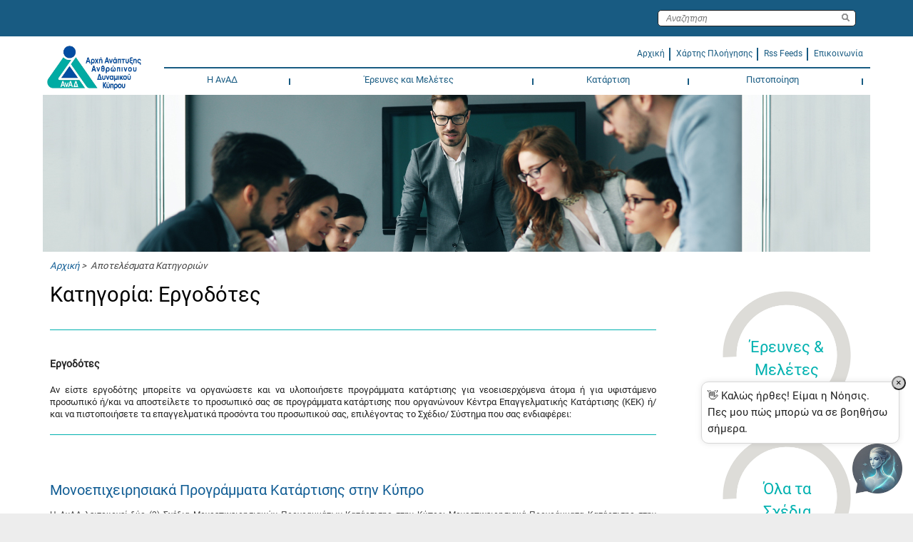

--- FILE ---
content_type: text/css
request_url: https://milawebchat002.azurewebsites.net/webchatmilaaicdn/stylesMilaBot.css
body_size: 4656
content:
/* CUSTOM */
@import url(https://fonts.googleapis.com/css?family=Oswald:400,300);
@import url(https://fonts.googleapis.com/css?family=Open+Sans);
.popup-box { background-color: #fff; border-bottom: 3px solid rgb(0, 171, 163); bottom: 10px; display: none; height: 98%; position: fixed; right: 5px; width: 540px; box-shadow: #0f1010 -1px 0px 17px -8px; z-index: 9999 !important; border-radius: 10px; }
.round.hollow { position: fixed; bottom: 23px; right: 15px; z-index: 999; }
    .round.hollow a { }
        .round.hollow a img { width: 70px; }
.popup-box-on { display: block !important; }
.popup-box .popup-head { background-color: rgb(0, 171, 163); font-size: 1.4rem; padding: 5px; width: 100%; margin: 0; color: #0a1b38; border-radius: 10px 10px 0 0; height: 73px; z-index: 999; position: relative; }

    .popup-box .popup-head .popup-head-left,
    .popup-box .popup-head .popup-head-right { font-weight: 500; line-height: 20px; }

.bg_none i { border: 1px solid #ff6701; border-radius: 25px; color: #ff6701; font-size: 17px; height: 33px; line-height: 30px; width: 33px; }
.bg_none:hover i { border: 1px solid #000; border-radius: 25px; color: #000; font-size: 17px; height: 33px; line-height: 30px; width: 33px; }
.bg_none { background: rgba(0, 0, 0, 0) none repeat scroll 0 0; border: medium none; }
.popup-box .popup-head .popup-head-right { margin: 0; position: absolute; left: 87%; top: 10px; }
.popup-head-left img { width: 70px; }
.popup-head-left span { /*background-color: white; position: relative; padding: 8px; border-radius: 30px; height: 56px; display: inline-block; width: 56px;*/ }
.connectivityStatus { position: relative; top: -23px; left: 72px; font-size: .75rem; color: #d3d1d1; }
.popup-messages-footer > textarea { border-bottom: 1px solid #b2b2b2 !important; height: 34px !important; margin: 7px; padding: 5px !important; border: medium none; width: 95% !important; }
.popup-messages-footer { background: #fff none repeat scroll 0 0; bottom: 0; position: absolute; width: 100%; }
    .popup-messages-footer .btn-footer { overflow: hidden; padding: 2px 5px 10px 6px; width: 100%; }
.simple_round { background: #d1d1d1 none repeat scroll 0 0; border-radius: 50%; color: #4b4b4b !important; height: 21px; padding: 0 0 0 1px; width: 21px; }
.popup-box .popup-messages { overflow: auto; bottom: 30px; position: absolute; width: 100%; top: 83px; }
.direct-chat-messages { overflow: auto; transform: translate(0px, 0px); }
.popup-messages .chat-box-single-line { border-bottom: 1px solid #a4c6b5; height: 12px; margin: 7px 0 20px; position: relative; text-align: center; }
.popup-messages abbr.timestamp { background: #3f9684 none repeat scroll 0 0; color: #fff; padding: 0 11px; }
.popup-head-right .btn-group { display: inline-flex; margin: 0 8px 0 0; vertical-align: top !important; }
.chat-header-button { background: transparent none repeat scroll 0 0; font-size: 22px; height: 30px; width: 25px; border: 0px; border-top: 3px solid #0a1b38; }
    .chat-header-button span { color: #4b7d73; }
.popup-head-right .btn-group .dropdown-menu { border: medium none; min-width: 122px; padding: 0; }
    .popup-head-right .btn-group .dropdown-menu li a { font-size: 12px; padding: 3px 10px; color: #303030; }
.popup-messages abbr.timestamp { background: #3f9684 none repeat scroll 0 0; color: #fff; padding: 0 11px; }
.popup-messages .chat-box-single-line { border-bottom: 1px solid #a4c6b5; height: 12px; margin: 7px 0 20px; position: relative; text-align: center; }
.popup-messages .direct-chat-messages { height: 99%; position: relative; }
.popup-messages .direct-chat-text { background: #dfece7 none repeat scroll 0 0; border: 1px solid #dfece7; border-radius: 2px; color: #1f2121; }
.popup-messages .direct-chat-timestamp { color: #fff; opacity: 0.6; }
.popup-messages .direct-chat-name { font-size: 15px; font-weight: 600; margin: 0 0 0 49px !important; color: #fff; opacity: 0.9; }
.popup-messages .direct-chat-info { display: block; font-size: 12px; margin-bottom: 0; }
.popup-messages .big-round { margin: -9px 0 0 !important; }
.popup-messages .direct-chat-img { border: 1px solid #fff; background: #3f9684 none repeat scroll 0 0; border-radius: 50%; float: left; height: 40px; margin: -21px 0 0; width: 40px; }
.direct-chat-reply-name { color: #fff; font-size: 15px; margin: 0 0 0 10px; opacity: 0.9; }
.direct-chat-img-reply-small { border: 1px solid #fff; border-radius: 50%; float: left; height: 20px; margin: 0 8px; width: 20px; background: #3f9684; }
div.webchat__basic-transcript { padding: 0 7px; }

.popup-messages .direct-chat-msg { margin-bottom: 10px; position: relative; }

.popup-messages .doted-border::after { background: transparent none repeat scroll 0 0 !important; border-right: 2px dotted #fff !important; bottom: 0; content: ""; left: 17px; margin: 0; position: absolute; top: 0; width: 2px; display: inline; z-index: -2; }

.popup-messages .direct-chat-msg::after { background: #fff none repeat scroll 0 0; border-right: medium none; bottom: 0; content: ""; left: 17px; margin: 0; position: absolute; top: 0; width: 2px; display: inline; z-index: -2; }
.direct-chat-text::after, .direct-chat-text::before { border-color: transparent #dfece7 transparent transparent; }
.direct-chat-text::after, .direct-chat-text::before { -moz-border-bottom-colors: none; -moz-border-left-colors: none; -moz-border-right-colors: none; -moz-border-top-colors: none; border-color: transparent #d2d6de transparent transparent; border-image: none; border-style: solid; border-width: medium; content: " "; height: 0; pointer-events: none; position: absolute; right: 100%; top: 15px; width: 0; }
.direct-chat-text::after { border-width: 5px; margin-top: -5px; }
.popup-messages .direct-chat-text { background: #dfece7 none repeat scroll 0 0; border: 1px solid #dfece7; border-radius: 2px; color: #1f2121; }
.direct-chat-text { background: #d2d6de none repeat scroll 0 0; border: 1px solid #d2d6de; border-radius: 5px; color: #444; margin: 5px 0 0 50px; padding: 5px 10px; position: relative; }

#webchat { height: 99%; position: absolute; width: 100%; }
    #webchat .spinner-border { position: relative; top: 50%; left: 45%; }
        #webchat .spinner-border h2 { position: absolute; left: -10000px; top: auto; width: 1px; height: 1px; overflow: hidden; }
div#webchat > div, div#webchat > div > div, .webchat__send-box__main { background-color: #fff !important; }
.webchat__send-box__main { border: 1px solid rgb(0, 171, 163) !important; box-shadow: 1px 1px 6px 0px rgba(0,0,0,0.3); border-radius: 10px; width: 97%; position: relative; left: 7px; }
    .webchat__send-box__main button { background-color: transparent !important; margin-top: 6px !important; }
        .webchat__send-box__main button:hover { background-color: transparent !important; }
.webchat__icon-button__shade { background-color: transparent !important; }
form.webchat__send-box-text-box { }
.webchat__send-box-text-box__input { border: 1px solid #efeded !important; padding: 5px !important; border-radius: 5px !important; font-size: 1rem !important; }
.webchat__send-button { height: 43%; margin: 11px 0px 0 -10px; padding: 6px !important; }

.concentPopup { display: none; background-color: #eceff1; position: fixed; bottom: 5px; right: 5px; width: 380px; border-bottom: 3px solid rgb(0, 171, 163); z-index: 999; height: 99%; overflow: auto; }
    .concentPopup .concentPopupIcon { background-color: #eceff1; border-radius: 250px 250px 250px 250px; width: 60px; height: 60px; position: absolute; top: -37px; left: 12px; border: 2px solid #fff; }
        .concentPopup .concentPopupIcon img { width: 56px; margin: 1px 0px 0 2px; }
    .concentPopup h1 { color: #1c372a; padding: 7px 0 7px 10px; font-size: 16px; font-weight: bold; background-color: rgb(0, 171, 163); text-align: left; margin: 0; }
    .concentPopup .concentPopupContent { padding: 12px; overflow-y: auto; margin: 0 0; width: 94%; float: left; }
        .concentPopup .concentPopupContent p { font-size: 14px; line-height: 20px; text-align:left; }
    .concentPopup .concentPopupButtons .btn-info { color: #FFF; background-color: rgb(0, 171, 163); border-color: rgb(0, 171, 163); border-radius: 2rem; /*padding: 0.65rem 1rem;*/ }
    .concentPopup .concentPopupPolicy { margin: 15px 0 123px 0; font-size: 13px; }
        .concentPopup .concentPopupPolicy a { color: rgb(0, 171, 163); }

.webchat__stacked-layout__avatar-gutter { margin-bottom: 6px; width: 0% !important; }
.webchat__stacked-layout__main { display: block !important; }
.webchat__bubble__nub-pad { display: none !important; }
.webchat__initialsAvatar { background-color: rgb(0, 171, 163) !important; width: 100px !important; }
.webchat__initialsAvatar__initials { color: #000; margin-top: -17px !important; }
.webchat__defaultAvatar { height: 22px !important; background: rgb(0, 171, 163) !important; border-radius: 6px !important; left: -10px; -moz-border-radius: 6px !important; -webkit-border-radius: 6px !important; width: 100px !important; }
.webchat__stacked-layout__content { margin-left: -9px; }
.webchat__stacked-layout__message { border-radius: 6px !important; -moz-border-radius: 6px !important; -webkit-border-radius: 6px !important; }
.webchat__stacked-layout__message-row .webchat__bubble--from-user { color: #000 !important; border-width: 0px; border-radius: 6px !important; -moz-border-radius: 6px; -webkit-border-radius: 6px !important; }
    .webchat__stacked-layout__message-row .webchat__bubble--from-user .webchat__bubble__content { background-color: rgb(220, 228, 231) !important; color: #000 !important; border: none !important; }
        .webchat__stacked-layout__message-row .webchat__bubble--from-user .webchat__bubble__content p { color: #000 !important; font-size: 1.1rem !important; line-height: 1.2rem; text-align:left; }

.webchat__stacked-layout__content .webchat__bubble .webchat__bubble__content { color: #000 !important; border-radius: 0px 6px 6px 0px !important;  -moz-border-radius: 0px 6px 6px 0px !important; -webkit-border-radius: 0px 6px 6px 0px !important; }
    .webchat__stacked-layout__content .webchat__bubble .webchat__bubble__content .ac-adaptiveCard { padding: 10px !important; }
    .webchat__stacked-layout__content .webchat__bubble .webchat__bubble__content .ac-textBlock { color: #000 !important; font-size: 1.1rem !important; line-height: 1.2rem; }
.webchat__bubble__content ul li, .webchat__bubble__content ol li { color: #000 !important; }
.webchat__bubble__content a { color: #000 !important; }
.webchat__bubble__content .webchat__text-content { font-size: 1.1rem !important; line-height: 1.2rem; text-align:left; }
.webchat__bubble__content { background: rgb(162, 218, 215) !important; color: #000 !important; }
div.ac-container.ac-adaptiveCard .ac-actionSet button { background: #FFFFFF !important; border: 1px Solid #EDEDED !important; border-radius: 6px; color: #000 !important; font-size: 1.1rem !important; line-height: 1.2rem; }
    div.ac-container.ac-adaptiveCard .ac-actionSet button:hover, div.ac-container.ac-adaptiveCard .ac-actionSet button:active, .ac-pushButton[aria-pressed="true"] { font-size: 1.1rem !important; line-height: 1.2rem; background-color: rgb(0, 171, 163) !important; border: 1px Solid rgba(255,255,255,0); color: white !important; border-radius: 6px; }
    div.ac-container.ac-adaptiveCard .ac-actionSet button div { overflow: visible !important; text-overflow: unset !important; white-space: initial !important; text-align: left !important; }
div.webchat__send-box__main button svg { top: 3px; }
.webchat__stacked-layout__nub-pad { display: none; }
#reloadChatBox { cursor: pointer; position: absolute; top: -5px; left: -18px; }
    #reloadChatBox img { width: 20px; }
button.webchat__suggested-actions__button { background-color: #f9f9f9 !important; border-color: #f9f9f9 !important; padding: 0 !important; margin: 0 !important; width: 75px !important; border-radius: 6px !important; }
    button.webchat__suggested-actions__button:hover { background-color: rgb(0, 171, 163) !important; border-color: rgb(0, 171, 163) !important; padding: 0 !important; margin: 0 !important; width: 75px !important; }
span.webchat__suggested-action__text, span.webchat__suggested-actions__button-text { color: rgb(0, 171, 163) !important; position: relative; padding: 0px 0px; width: 100%; height: 100%; margin: 10px 0 0 0; }
    span.webchat__suggested-action__text:hover, span.webchat__suggested-actions__button-text:hover { color: rgb(220, 228, 231) !important; position: relative; padding: 0px 0px; width: 100%; height: 100%; margin: 10px 0 0 0; }
.react-film__main:before { text-align: left; content: "🌟 How was my answer? Your feedback will help me improve. \a 🌟 Πώς ήταν η απάντησή μου; Η ανατροφοδότησή σας θα με βοηθήσει να βελτιωθώ."; margin: 15px 11px 0 11px; color: #000; font-size: 0.76rem; position: relative; width: 80%; display: block; white-space: pre-wrap; }
.poweredBy { position: absolute; bottom: 0px; left: 40%; font-size: .63rem; }
    .poweredBy span { position: absolute; width: 1px; height: 1px; padding: 0; margin: -1px; overflow: hidden; clip: rect(0, 0, 0, 0); border: 0; }
.welcomePopUpMsg { background-color: #FFF; position: fixed; bottom: 98px; right: 19px; z-index: 999; width: 260px; font-size: .93rem; border: 1px solid #d7d7d7; border-radius: 10px; box-shadow: 0px 0px 8px 0px rgba(0, 0, 0, .1); padding: 8px; line-height: 23px; animation: hideAnimation 2sease-in 10s; animation-fill-mode: forwards; text-align: left; }
.closeWelcomePopUpMsg { position: absolute; right: -10px; top: -9px; background-color: lightgrey !important; line-height: 0; padding: 8px 4px 8px 4px !important; border-radius: 10px; cursor: pointer !important; }
.webChatIframe { background-color: #FFF; overflow: hidden; width: 100%; height: 100%; position: absolute; border: 0; }
.text-center { text-align: center !important; }
p { margin-top: 0; margin-bottom: 1rem; }
button { cursor: pointer; }

@keyframes hideAnimation {
    to { visibility: hidden; }
}

.poweredBy img { width: 3rem; position: relative; bottom: 1px; left: 1px; }

@media only screen and (max-width: 600px) {
    .popup-box { width: 97%; }
}


--- FILE ---
content_type: application/javascript
request_url: https://www.hrdauth.org.cy/wps/portal_dojo/v1.9/dojo/cldr/nls/el/gregorian.js
body_size: 1161
content:
/*
	Copyright (c) 2004-2011, The Dojo Foundation All Rights Reserved.
	Available via Academic Free License >= 2.1 OR the modified BSD license.
	see: http://dojotoolkit.org/license for details
*/

//>>built
define("dojo/cldr/nls/el/gregorian",{"days-standAlone-short":["Κυ","Δε","Τρ","Τε","Πε","Πα","Σα"],"months-format-narrow":["Ι","Φ","Μ","Α","Μ","Ι","Ι","Α","Σ","Ο","Ν","Δ"],"quarters-standAlone-narrow":["1","2","3","4"],"field-weekday":"Ημέρα εβδομάδας","dateFormatItem-yQQQ":"y QQQ","dateFormatItem-yMEd":"E, d/M/y","dateFormatItem-MMMEd":"E, d MMM","eraNarrow":["π.Χ.","μ.Χ."],"dateFormatItem-yMM":"MM/y","days-format-short":["Κυ","Δε","Τρ","Τε","Πε","Πα","Σα"],"dateFormat-long":"d MMMM y","months-format-wide":["Ιανουαρίου","Φεβρουαρίου","Μαρτίου","Απριλίου","Μαΐου","Ιουνίου","Ιουλίου","Αυγούστου","Σεπτεμβρίου","Οκτωβρίου","Νοεμβρίου","Δεκεμβρίου"],"dateTimeFormat-medium":"{1} - {0}","dayPeriods-format-wide-pm":"μ.μ.","dateFormat-full":"EEEE, d MMMM y","dateFormatItem-Md":"d/M","dateFormatItem-yMd":"d/M/y","field-era":"Περίοδος","dateFormatItem-yM":"M/y","months-standAlone-wide":["Ιανουάριος","Φεβρουάριος","Μάρτιος","Απρίλιος","Μάιος","Ιούνιος","Ιούλιος","Αύγουστος","Σεπτέμβριος","Οκτώβριος","Νοέμβριος","Δεκέμβριος"],"timeFormat-short":"h:mm a","quarters-format-wide":["1ο τρίμηνο","2ο τρίμηνο","3ο τρίμηνο","4ο τρίμηνο"],"dateFormatItem-yQQQQ":"y QQQQ","timeFormat-long":"h:mm:ss a z","field-year":"Έτος","dateFormatItem-yMMM":"LLL y","field-hour":"Ώρα","dateFormatItem-MMdd":"dd/MM","months-format-abbr":["Ιαν","Φεβ","Μαρ","Απρ","Μαϊ","Ιουν","Ιουλ","Αυγ","Σεπ","Οκτ","Νοε","Δεκ"],"timeFormat-full":"h:mm:ss a zzzz","field-day-relative+0":"Σήμερα","field-day-relative+1":"Αύριο","field-day-relative+2":"Μεθαύριο","dateFormatItem-H":"HH","months-standAlone-abbr":["Ιαν","Φεβ","Μάρ","Απρ","Μάι","Ιούν","Ιούλ","Αύγ","Σεπ","Οκτ","Νοέ","Δεκ"],"quarters-format-abbr":["Τ1","Τ2","Τ3","Τ4"],"quarters-standAlone-wide":["1ο τρίμηνο","2ο τρίμηνο","3ο τρίμηνο","4ο τρίμηνο"],"dateFormatItem-HHmmss":"HH:mm:ss","dateFormatItem-M":"L","days-standAlone-wide":["Κυριακή","Δευτέρα","Τρίτη","Τετάρτη","Πέμπτη","Παρασκευή","Σάββατο"],"dateFormatItem-MMMMd":"d MMMM","timeFormat-medium":"h:mm:ss a","dateFormatItem-Hm":"HH:mm","quarters-standAlone-abbr":["Τ1","Τ2","Τ3","Τ4"],"eraAbbr":["π.Χ.","μ.Χ."],"field-minute":"Λεπτό","field-dayperiod":"π.μ./μ.μ.","days-standAlone-abbr":["Κυρ","Δευ","Τρί","Τετ","Πέμ","Παρ","Σάβ"],"dateFormatItem-d":"d","dateFormatItem-ms":"mm:ss","quarters-format-narrow":["1","2","3","4"],"field-day-relative+-1":"Χτες","dateFormatItem-h":"h a","dateTimeFormat-long":"{1} - {0}","field-day-relative+-2":"Προχτές","dateFormatItem-MMMd":"d MMM","dateFormatItem-MEd":"E, d/M","dateTimeFormat-full":"{1} - {0}","dateFormatItem-yMMMM":"LLLL y","field-day":"Ημέρα","days-format-wide":["Κυριακή","Δευτέρα","Τρίτη","Τετάρτη","Πέμπτη","Παρασκευή","Σάββατο"],"field-zone":"Ζώνη","dateFormatItem-y":"y","months-standAlone-narrow":["Ι","Φ","Μ","Α","Μ","Ι","Ι","Α","Σ","Ο","Ν","Δ"],"field-year-relative+-1":"Προηγούμενο έτος","field-month-relative+-1":"Προηγούμενος μήνας","dateFormatItem-hm":"h:mm a","days-format-abbr":["Κυρ","Δευ","Τρί","Τετ","Πέμ","Παρ","Σάβ"],"dateFormatItem-yMMMd":"d MMM y","eraNames":["π.Χ.","μ.Χ."],"days-format-narrow":["Κ","Δ","Τ","Τ","Π","Π","Σ"],"days-standAlone-narrow":["Κ","Δ","Τ","Τ","Π","Π","Σ"],"dateFormatItem-MMM":"LLL","field-month":"Μήνας","dateFormatItem-HHmm":"HH:mm","dayPeriods-format-wide-am":"π.μ.","dateFormatItem-MMMMEd":"E, d MMMM","dateFormatItem-MMMMdd":"dd MMMM","dateFormat-short":"d/M/yy","field-second":"Δευτερόλεπτο","dateFormatItem-yMMMEd":"E, d MMM y","field-month-relative+0":"Τρέχων μήνας","field-month-relative+1":"Επόμενος μήνας","dateFormatItem-Ed":"E d","field-week":"Εβδομάδα","dateFormat-medium":"d MMM y","field-year-relative+0":"Φέτος","field-week-relative+-1":"Προηγούμενη εβδομάδα","field-year-relative+1":"Επόμενο έτος","dateFormatItem-mmss":"mm:ss","dateTimeFormat-short":"{1} - {0}","dateFormatItem-Hms":"HH:mm:ss","dateFormatItem-hms":"h:mm:ss a","field-week-relative+0":"Αυτήν την εβδομάδα","field-week-relative+1":"Επόμενη εβδομάδα"});